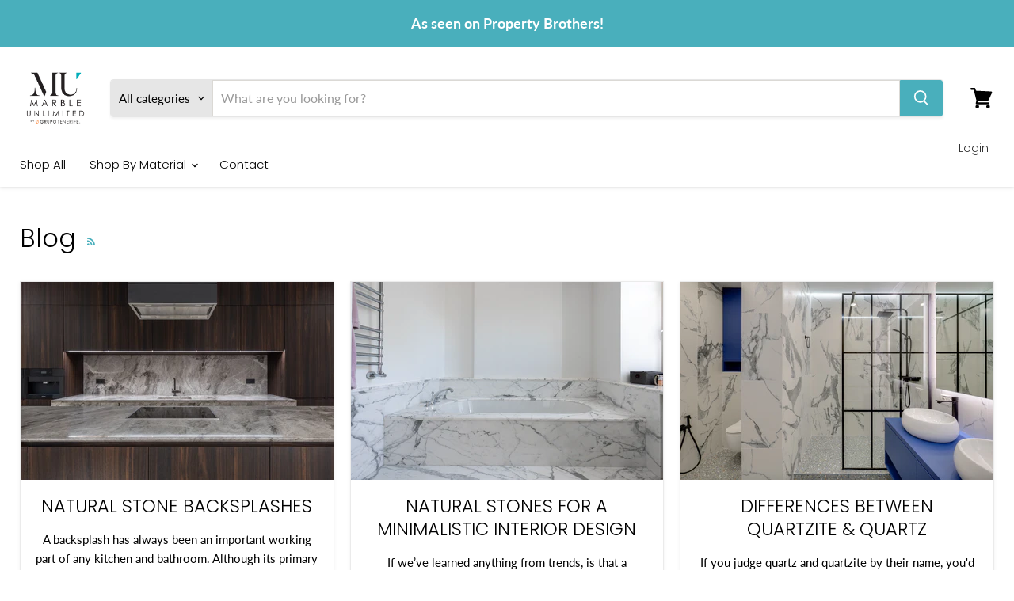

--- FILE ---
content_type: application/javascript; charset=utf-8
request_url: https://searchanise-ef84.kxcdn.com/preload_data.7y9v3H4g5N.js
body_size: 1603
content:
window.Searchanise.preloadedSuggestions=['marble unlimited inc','white marble','taj mahal','quartz polished','calacatta gold','porcelain slab','quartzite taj mahal','marble slabs','calacatta white','calacatta viola','marble calacata','nero marquina','calacatta vagli','blue bahia','calacatta borghini','calacatta honed','perla venata','silver travertine','noir blanc','vena oro','white granite','explosion blue','grey color honed','calacatta marble','arabescato corchia','bianco carrara','white slab','arabescato oro','crema marfil','rosa aurora honed','calacatta vagli premium','honed carrara marble','black marble','red marble','black cosmic','white quartzite','verde profondo','patagonia polished','white quartz','marble slab','leathered granite','macaubas azul','leathered quartzite','sahara blanc','green quartzite','black granite','tech side','calacatta omg','rosso levanto','macchia vecchia','bianco lasa','mont blanc','statuarietto marble','tropical storm','onyx onyx','honed white','statuario fantastico tech','marble viola','green marble','omg honed','marble carrara white c dual honed and polished 3/4','fusion blue','calacatta viola marble','calacatta wow','travertine honed','calacatta antico','super white','cipollino marble','leather taj mahal','green granite','grey marble','azul macaubas','bardiglio nuvolato','le blanc','grey quartzite','quartzite infinity','black soapstone','aq bianco c quartz honed','vivid green','calacatta caldia','mystery white','white quartz polished','calacatta do brasil aria','quartzite explosion','brown marble','quartzite sky gold','invisible light tech side a 1/2 polished','calacatta oro','black fantasy','bohemian grey','four seasons','taj mahal quarzite','leathered marble','dolomite superwhite arabesco honed 3/4','arabescato tech','ceppo grey','grey velvet','calacatta red','marble breccia capraia polished 3/4','calacatta slabs','calacatta premium','marble sunset','green onyx','fantastico tech','calacatta cremo','cristallo fuchsite','carrara white','bronze amani','quartzite honed','breccia capraia','statuario nero','marble breccia','granite costa','petite granite','quartzite perla venata','white leathered','white taj mahal','rosa aurora','azul rose polished','calacatta mosaic','rosa fashion','granite belvedere','travertine roman','granite brazilian blue polished','statuario extra polished','grey porcelain','taj mahal marble slabs marble unlimited inc','crema marble','calacata gold','marble carrara white c classic','bianco ca','marble calacatta viola antico extra polished','estremoz lineare','calacatta macchia vecchia tech','borghini top','gold quartz','viola supreme','macchia vecc','gold quartzite','gold leather','honed quartzite','honed grey 3/4','blue fusion','onyx quartzite','fior di pesco carnico','quartzite naica','quarzite fusion blue polished','calacatta vena oro','marble calacatta vagli premium polished 3/4','calacatta macchia vecchia classic','ceppo grey tech side a 1/2 satin','blue bahia granite','pink onyx','fusion wow quartzite','quarzite white','black soap stone','storm marble','four season','carrara bianco','covelano vena oro','oro tech','marble calacatta macchia vecchia','quartzite skygold polished 3/4','macchia vecchia polished','arabescato oro tech side a','arabescato oro tech side b','grand antique','fantasy honed','calacatta quartzite','striata family','ceppo dorato','ceppo red','porcelain slab taj','alpine white','limestone moka','gold granite','tropical storm granite','quartz gold','marble silver brown wave 3/4','marble calacatta apuano honed 3/4','marble silver brown wave','marble le honed 3/4','quarzite carnica honed 3/4','perla white','blue extra','silver li','brown leathered','quartz honed','taj mahal quartz','calacatta matt','statuario fantastico tech side','statuario tech side b','blue quartzite','onyx tigerwow','onyx rainbow','granite new','do brasil','perla venata quartzite','calacatta bluette','quartzite taj maha','quarzite opalite honed 3/4','marble calacatta viola antico extra polished 3/4','veria green','marble red polished 3/4','white super','white superwhite','taj mahal leathered quartzite','premium honed','jet finish','quartzite crystal','nero marquina and','gold polished','emerald green','rosa onyx','ocean blue','quartzite white','brazil granite','white honed','calacatta mistral','white porcelain','infinity polished','granite tropical','granite bohemian','is cm','bianco platino','honed carrara','cristallo v','nero honed','dolce vita','bianco sivec','brown onyx','brown granite','marble viola honed','bateig blue','black marquina marble','sahara stone','di s','marble diaspro di sicilia polished 3/4','sahara white marble','blue polished','quartzite naica selected leather 3/4','marble crema marfil extra honed 3/4','quarzite taj mahal selected 3/4','white select','calacatta d or','calacatta d','calacatta viola honed 3/4','marble blue cielo','calacatta macchia vecchia','marble unlimited perla','travertino silver original extra honed unfilled 3/4','limestone bateig blue honed 3/4','limestone crema lisboa comercial honed','calacatta borghini premium','bianco superiore','black porcelain','marble honed','brown wave','quartzite perla venata honed','blue deep','marble calacatta a','marble calacatta a polished','marble calacatta vagli','panda white','quarzo bianco tech side','tech corchia','quartzite green','marble calacatta antico','dolomite superwhite','vagli premium','marble emperador','antolini tech','viola ant','onda bianca','vagli honed','marble gold','antolini quarzite','quarzite cielo','c so','marble cipollino fantastico','brazilian dolomite','crystal polished','snow white polished','snow white','omg polished','cremo delicat','black soapstone honed','granite african','blue limestone','calacatta fantastico','titanium polished','ceppo porcelain','viola tech','honed marble','paonazzo nero','carrara white c dual honed'];

--- FILE ---
content_type: application/javascript; charset=utf-8
request_url: https://searchanise-ef84.kxcdn.com/templates.7y9v3H4g5N.js
body_size: 2643
content:
Searchanise=window.Searchanise||{};Searchanise.templates={Platform:'shopify',StoreName:'Marble Unlimited Inc',AutocompleteShow:'N',AutocompleteLayout:'multicolumn_new',AutocompleteStyle:'ITEMS_MULTICOLUMN_LIGHT_NEW',AutocompleteShowPrice:'N',AutocompleteShowMoreLink:'Y',AutocompleteIsMulticolumn:'Y',AutocompleteTemplate:'<div class="snize-ac-results-content"><div class="snize-results-html" style="cursor:auto;" id="snize-ac-results-html-container"></div><div class="snize-ac-results-columns"><div class="snize-ac-results-column"><ul class="snize-ac-results-list" id="snize-ac-items-container-1"></ul><ul class="snize-ac-results-list" id="snize-ac-items-container-2"></ul><ul class="snize-ac-results-list" id="snize-ac-items-container-3"></ul><ul class="snize-ac-results-list snize-view-all-container"></ul></div><div class="snize-ac-results-column"><ul class="snize-ac-results-multicolumn-list" id="snize-ac-items-container-4"></ul></div></div></div>',AutocompleteMobileTemplate:'<div class="snize-ac-results-content"><div class="snize-mobile-top-panel"><div class="snize-close-button"><button type="button" class="snize-close-button-arrow"></button></div><form action="#" style="margin: 0px"><div class="snize-search"><input id="snize-mobile-search-input" autocomplete="off" class="snize-input-style snize-mobile-input-style"></div><div class="snize-clear-button-container"><button type="button" class="snize-clear-button" style="visibility: hidden"></button></div></form></div><ul class="snize-ac-results-list" id="snize-ac-items-container-1"></ul><ul class="snize-ac-results-list" id="snize-ac-items-container-2"></ul><ul class="snize-ac-results-list" id="snize-ac-items-container-3"></ul><ul id="snize-ac-items-container-4"></ul><div class="snize-results-html" style="cursor:auto;" id="snize-ac-results-html-container"></div><div class="snize-close-area" id="snize-ac-close-area"></div></div>',AutocompleteItem:'<li class="snize-product ${product_classes}" data-original-product-id="${original_product_id}" id="snize-ac-product-${product_id}"><a aria-label="${autocomplete_aria_label}" href="${autocomplete_link}" class="snize-item" draggable="false"><div class="snize-thumbnail"><img src="${image_link}" class="snize-item-image ${additional_image_classes}" alt="${autocomplete_image_alt}"></div><span class="snize-title">${title}</span><span class="snize-description">${description}</span>${autocomplete_product_code_html}${autocomplete_product_attribute_html}${autocomplete_prices_html}${reviews_html}<div class="snize-labels-wrapper">${autocomplete_in_stock_status_html}${autocomplete_product_discount_label}${autocomplete_product_tag_label}${autocomplete_product_custom_label}</div><div class="snize-add-to-cart-container">${autocomplete_action_button_html}</div></a></li>',AutocompleteMobileItem:'<li class="snize-product ${product_classes}" data-original-product-id="${original_product_id}" id="snize-ac-product-${product_id}"><a aria-label="${autocomplete_aria_label}" href="${autocomplete_link}" class="snize-item"><div class="snize-thumbnail"><img src="${image_link}" class="snize-item-image ${additional_image_classes}" alt="${autocomplete_image_alt}"></div><div class="snize-product-info"><span class="snize-title">${title}</span><span class="snize-description">${description}</span>${autocomplete_product_code_html}${autocomplete_product_attribute_html}<div class="snize-ac-prices-container">${autocomplete_prices_html}</div><div class="snize-labels-wrapper">${autocomplete_in_stock_status_html}${autocomplete_product_discount_label}${autocomplete_product_tag_label}${autocomplete_product_custom_label}</div>${reviews_html}<div class="snize-add-to-cart-container">${autocomplete_action_button_html}</div></div></a></li>',ResultsShow:'Y',ResultsStyle:'RESULTS_BIG_PICTURES_NEW',ResultsShowActionButton:'add_to_cart',ResultsDefaultMobileView:'row',ResultsShowPrice:'N',ResultsEnableInfiniteScrolling:'Y',ResultsUseAsNavigation:'templates',ResultsProductsPerRow:3,ResultsShowVendor:'Y',SmartNavigationOverrideSeo:'Y',ShowBestsellingSorting:'Y',ShowDiscountSorting:'Y',ResultsPlatformSortingCategories:{"materials":"396863635671","cristallo":"472111349975","granite":"472111382743","limestone":"472111415511","marble":"472111448279","onyx":"472111481047","porcelain":"472111513815","quartz":"472111546583","quartzite":"472111579351","sandstone":"472111612119","semiprecious":"472111644887","soapstone":"472111677655","travertine":"472111710423","carrara":"472145068247","taj-mahal":"472145101015","calacatta-gold":"472145133783","silver-travertine":"472145166551","antolini-tech":"472145232087","antolini-quartz":"472145363159","azerocare":"472145428695","walling":"479344656599","flooring":"479344689367","fireplace":"479344722135","countertops":"479344754903","shower-bathroom":"479344787671"},CategorySortingRule:"platform",ShopifyMarketsSupport:'Y',ShopifyLocales:{"en":{"locale":"en","name":"English","primary":true,"published":true}},ShopifyRegionCatalogs:{"US":["13976273111"],"ZW":["972849367"],"ZM":["972849367"],"ZA":["972849367"],"YT":["972849367"],"YE":["972849367"],"XK":["972849367"],"WS":["972849367"],"WF":["972849367"],"VU":["972849367"],"VN":["972849367"],"VG":["972849367"],"VE":["972849367"],"VC":["972849367"],"VA":["972849367"],"UZ":["972849367"],"UY":["972849367"],"UM":["972849367"],"UG":["972849367"],"UA":["972849367"],"TZ":["972849367"],"TW":["972849367"],"TV":["972849367"],"TT":["972849367"],"TR":["972849367"],"TO":["972849367"],"TN":["972849367"],"TM":["972849367"],"TL":["972849367"],"TK":["972849367"],"TJ":["972849367"],"TH":["972849367"],"TG":["972849367"],"TF":["972849367"],"TD":["972849367"],"TC":["972849367"],"TA":["972849367"],"SZ":["972849367"],"SX":["972849367"],"SV":["972849367"],"ST":["972849367"],"SS":["972849367"],"SR":["972849367"],"SO":["972849367"],"SN":["972849367"],"SM":["972849367"],"SL":["972849367"],"SK":["972849367"],"SJ":["972849367"],"SI":["972849367"],"SH":["972849367"],"SG":["972849367"],"SE":["972849367"],"SD":["972849367"],"SC":["972849367"],"SB":["972849367"],"SA":["972849367"],"RW":["972849367"],"RU":["972849367"],"RS":["972849367"],"RO":["972849367"],"RE":["972849367"],"QA":["972849367"],"PY":["972849367"],"PT":["972849367"],"PS":["972849367"],"PN":["972849367"],"PM":["972849367"],"PL":["972849367"],"PK":["972849367"],"PH":["972849367"],"PG":["972849367"],"PF":["972849367"],"PE":["972849367"],"PA":["972849367"],"OM":["972849367"],"NZ":["972849367"],"NU":["972849367"],"NR":["972849367"],"NP":["972849367"],"NO":["972849367"],"NL":["972849367"],"NI":["972849367"],"NG":["972849367"],"NF":["972849367"],"NE":["972849367"],"NC":["972849367"],"NA":["972849367"],"MZ":["972849367"],"MY":["972849367"],"MX":["972849367"],"MW":["972849367"],"MV":["972849367"],"MU":["972849367"],"MT":["972849367"],"MS":["972849367"],"MR":["972849367"],"MQ":["972849367"],"MO":["972849367"],"MN":["972849367"],"MM":["972849367"],"ML":["972849367"],"MK":["972849367"],"MG":["972849367"],"MF":["972849367"],"ME":["972849367"],"MD":["972849367"],"MC":["972849367"],"MA":["972849367"],"LY":["972849367"],"LV":["972849367"],"LU":["972849367"],"LT":["972849367"],"LS":["972849367"],"LR":["972849367"],"LK":["972849367"],"LI":["972849367"],"LC":["972849367"],"LB":["972849367"],"LA":["972849367"],"KZ":["972849367"],"KY":["972849367"],"KW":["972849367"],"KR":["972849367"],"KN":["972849367"],"KM":["972849367"],"KI":["972849367"],"KH":["972849367"],"KG":["972849367"],"KE":["972849367"],"JP":["972849367"],"JO":["972849367"],"JM":["972849367"],"JE":["972849367"],"IT":["972849367"],"IS":["972849367"],"IQ":["972849367"],"IO":["972849367"],"IN":["972849367"],"IM":["972849367"],"IL":["972849367"],"IE":["972849367"],"ID":["972849367"],"HU":["972849367"],"HT":["972849367"],"HR":["972849367"],"HN":["972849367"],"HK":["972849367"],"GY":["972849367"],"GW":["972849367"],"GT":["972849367"],"GS":["972849367"],"GR":["972849367"],"GQ":["972849367"],"GP":["972849367"],"GN":["972849367"],"GM":["972849367"],"GL":["972849367"],"GI":["972849367"],"GH":["972849367"],"GG":["972849367"],"GF":["972849367"],"GE":["972849367"],"GD":["972849367"],"GB":["972849367"],"GA":["972849367"],"FR":["972849367"],"FO":["972849367"],"FK":["972849367"],"FJ":["972849367"],"FI":["972849367"],"ET":["972849367"],"ES":["972849367"],"ER":["972849367"],"EH":["972849367"],"EG":["972849367"],"EE":["972849367"],"EC":["972849367"],"DZ":["972849367"],"DO":["972849367"],"DM":["972849367"],"DK":["972849367"],"DJ":["972849367"],"DE":["972849367"],"CZ":["972849367"],"CY":["972849367"],"CX":["972849367"],"CW":["972849367"],"CV":["972849367"],"CR":["972849367"],"CO":["972849367"],"CN":["972849367"],"CM":["972849367"],"CL":["972849367"],"CK":["972849367"],"CI":["972849367"],"CH":["972849367"],"CG":["972849367"],"CF":["972849367"],"CD":["972849367"],"CC":["972849367"],"CA":["972849367"],"BZ":["972849367"],"BY":["972849367"],"BW":["972849367"],"BT":["972849367"],"BS":["972849367"],"BR":["972849367"],"BQ":["972849367"],"BO":["972849367"],"BN":["972849367"],"BM":["972849367"],"BL":["972849367"],"BJ":["972849367"],"BI":["972849367"],"BH":["972849367"],"BG":["972849367"],"BF":["972849367"],"BE":["972849367"],"BD":["972849367"],"BB":["972849367"],"BA":["972849367"],"AZ":["972849367"],"AX":["972849367"],"AW":["972849367"],"AU":["972849367"],"AT":["972849367"],"AR":["972849367"],"AO":["972849367"],"AM":["972849367"],"AL":["972849367"],"AI":["972849367"],"AG":["972849367"],"AF":["972849367"],"AE":["972849367"],"AD":["972849367"],"AC":["972849367"]},ColorsCSS:'.snize-ac-results .snize-description { color: #9D9D9D; }div.snize-ac-results.snize-ac-results-mobile .snize-description { color: #9D9D9D; }.snize-ac-results span.snize-discounted-price { color: #C1C1C1; }.snize-ac-results .snize-attribute { color: #9D9D9D; }.snize-ac-results .snize-sku { color: #9D9D9D; }#snize-search-results-grid-mode span.snize-attribute { color: #888888; }#snize-search-results-list-mode span.snize-attribute { color: #888888; }#snize-search-results-grid-mode span.snize-sku { color: #888888; }#snize-search-results-list-mode span.snize-sku { color: #888888; }',CustomCSS:'#snize_results.snize-mobile-design.snize-new-version #snize-search-results-grid-mode .snize-thumbnail img{    max-height:unset !important;}#snize_results .snize-thumbnail-wrapper {  position: relative;  width: 100%;  aspect-ratio: 4 / 3;   overflow: hidden;}#snize_results .snize-thumbnail {  position: static !important;}#snize_results .snize-thumbnail-wrapper img {  position: absolute !important;  inset: 0 !important;  width: 100% !important;  height: 100% !important;  object-fit: cover !important;       object-position: center !important;  transform: none !important;       }.snize-item{    padding:15px !important;    border:1px solid #f2f2f2 !important;}#snize_results .snize-item {  position: relative;  background: #fff;  border: 1px solid #f2f2f2;  padding: 15px;  overflow: visible;}#snize_results .snize-product {  position: relative;  background: #fff;  border: 1px solid #f2f2f2;  overflow: visible;         z-index: 1;}#snize_results .snize-item::after {  content: "";  position: absolute;  left: -1px;  right: -1px;  top: 100%;  height: 80px;   background: #fff;  border-left: 1px solid #f2f2f2;  border-right: 1px solid #f2f2f2;  border-bottom: 1px solid #f2f2f2;  opacity: 0;  transform: translateY(-10px);  pointer-events: none;  transition: opacity 0.25s ease, transform 0.25s ease;}#snize_results .custom-buttons {  position: absolute;  left: 15px;  right: 15px;  top: calc(100% + 15px);  opacity: 0;  transform: translateY(-10px);  pointer-events: none;  z-index: 2;  transition: opacity 0.25s ease, transform 0.25s ease;}@media (min-width: 1025px) {  #snize_results .snize-product:hover {    z-index: 10;  }  #snize_results .snize-product:hover .snize-item::after {    opacity: 1;    transform: translateY(0);  }  #snize_results .snize-product:hover .custom-buttons {    opacity: 1;    transform: translateY(0);    pointer-events: auto;  }}@media (max-width: 1024px) {  #snize_results .snize-item::after {    display: none;  }  #snize_results .custom-buttons {    position: static;    opacity: 1;    transform: none;    pointer-events: auto;    margin-top: 10px;  }}'}